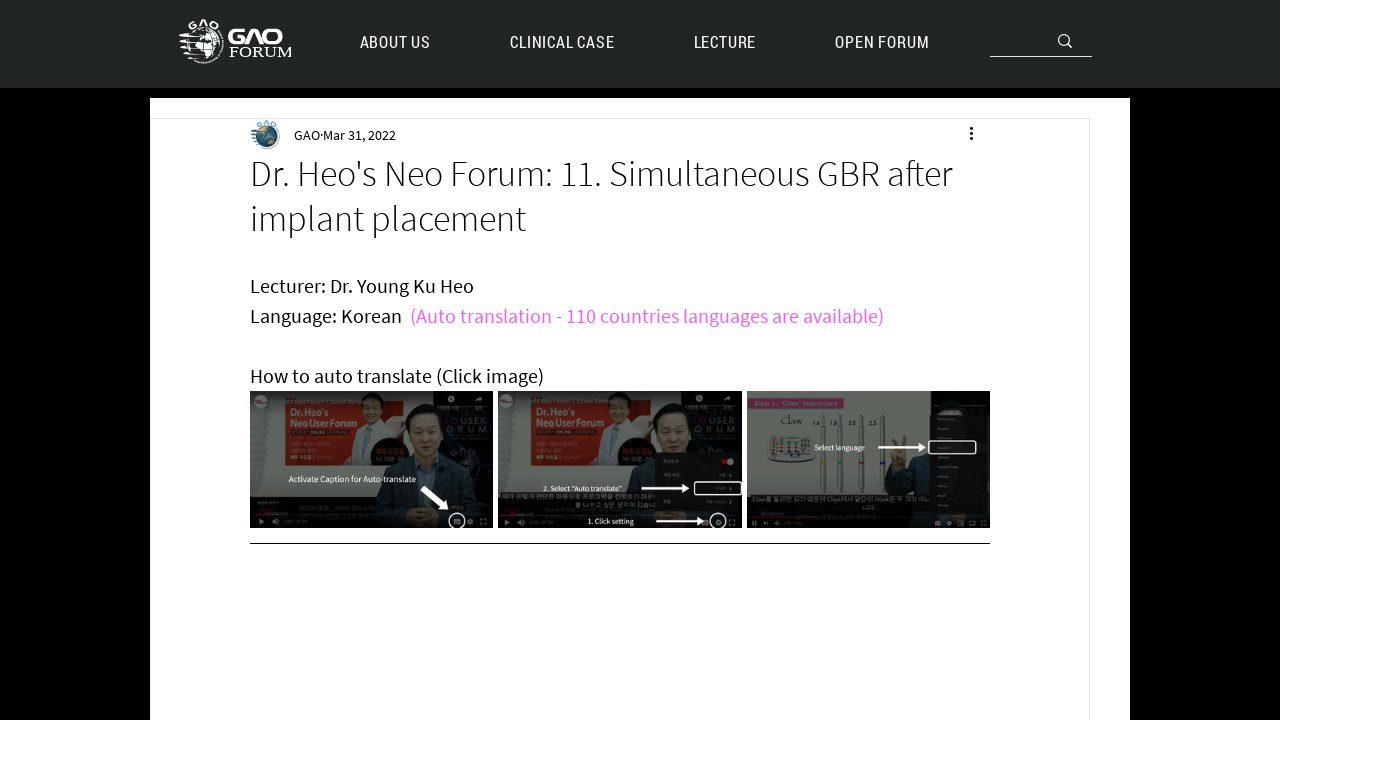

--- FILE ---
content_type: text/css; charset=utf-8
request_url: https://www.gaoforum.com/_serverless/pro-gallery-css-v4-server/layoutCss?ver=2&id=4i4op-not-scoped&items=3420_1920_1080%7C3471_1920_1080%7C3477_1920_1080&container=391_740_182_720&options=gallerySizeType:px%7CenableInfiniteScroll:true%7CtitlePlacement:SHOW_ON_HOVER%7CimageMargin:5%7CgalleryLayout:0%7CisVertical:true%7CgallerySizePx:300%7CcubeType:fill%7CgalleryThumbnailsAlignment:none
body_size: -184
content:
#pro-gallery-4i4op-not-scoped [data-hook="item-container"][data-idx="0"].gallery-item-container{opacity: 1 !important;display: block !important;transition: opacity .2s ease !important;top: 0px !important;left: 0px !important;right: auto !important;height: 137px !important;width: 243px !important;} #pro-gallery-4i4op-not-scoped [data-hook="item-container"][data-idx="0"] .gallery-item-common-info-outer{height: 100% !important;} #pro-gallery-4i4op-not-scoped [data-hook="item-container"][data-idx="0"] .gallery-item-common-info{height: 100% !important;width: 100% !important;} #pro-gallery-4i4op-not-scoped [data-hook="item-container"][data-idx="0"] .gallery-item-wrapper{width: 243px !important;height: 137px !important;margin: 0 !important;} #pro-gallery-4i4op-not-scoped [data-hook="item-container"][data-idx="0"] .gallery-item-content{width: 243px !important;height: 137px !important;margin: 0px 0px !important;opacity: 1 !important;} #pro-gallery-4i4op-not-scoped [data-hook="item-container"][data-idx="0"] .gallery-item-hover{width: 243px !important;height: 137px !important;opacity: 1 !important;} #pro-gallery-4i4op-not-scoped [data-hook="item-container"][data-idx="0"] .item-hover-flex-container{width: 243px !important;height: 137px !important;margin: 0px 0px !important;opacity: 1 !important;} #pro-gallery-4i4op-not-scoped [data-hook="item-container"][data-idx="0"] .gallery-item-wrapper img{width: 100% !important;height: 100% !important;opacity: 1 !important;} #pro-gallery-4i4op-not-scoped [data-hook="item-container"][data-idx="1"].gallery-item-container{opacity: 1 !important;display: block !important;transition: opacity .2s ease !important;top: 0px !important;left: 248px !important;right: auto !important;height: 137px !important;width: 244px !important;} #pro-gallery-4i4op-not-scoped [data-hook="item-container"][data-idx="1"] .gallery-item-common-info-outer{height: 100% !important;} #pro-gallery-4i4op-not-scoped [data-hook="item-container"][data-idx="1"] .gallery-item-common-info{height: 100% !important;width: 100% !important;} #pro-gallery-4i4op-not-scoped [data-hook="item-container"][data-idx="1"] .gallery-item-wrapper{width: 244px !important;height: 137px !important;margin: 0 !important;} #pro-gallery-4i4op-not-scoped [data-hook="item-container"][data-idx="1"] .gallery-item-content{width: 244px !important;height: 137px !important;margin: 0px 0px !important;opacity: 1 !important;} #pro-gallery-4i4op-not-scoped [data-hook="item-container"][data-idx="1"] .gallery-item-hover{width: 244px !important;height: 137px !important;opacity: 1 !important;} #pro-gallery-4i4op-not-scoped [data-hook="item-container"][data-idx="1"] .item-hover-flex-container{width: 244px !important;height: 137px !important;margin: 0px 0px !important;opacity: 1 !important;} #pro-gallery-4i4op-not-scoped [data-hook="item-container"][data-idx="1"] .gallery-item-wrapper img{width: 100% !important;height: 100% !important;opacity: 1 !important;} #pro-gallery-4i4op-not-scoped [data-hook="item-container"][data-idx="2"].gallery-item-container{opacity: 1 !important;display: block !important;transition: opacity .2s ease !important;top: 0px !important;left: 497px !important;right: auto !important;height: 137px !important;width: 243px !important;} #pro-gallery-4i4op-not-scoped [data-hook="item-container"][data-idx="2"] .gallery-item-common-info-outer{height: 100% !important;} #pro-gallery-4i4op-not-scoped [data-hook="item-container"][data-idx="2"] .gallery-item-common-info{height: 100% !important;width: 100% !important;} #pro-gallery-4i4op-not-scoped [data-hook="item-container"][data-idx="2"] .gallery-item-wrapper{width: 243px !important;height: 137px !important;margin: 0 !important;} #pro-gallery-4i4op-not-scoped [data-hook="item-container"][data-idx="2"] .gallery-item-content{width: 243px !important;height: 137px !important;margin: 0px 0px !important;opacity: 1 !important;} #pro-gallery-4i4op-not-scoped [data-hook="item-container"][data-idx="2"] .gallery-item-hover{width: 243px !important;height: 137px !important;opacity: 1 !important;} #pro-gallery-4i4op-not-scoped [data-hook="item-container"][data-idx="2"] .item-hover-flex-container{width: 243px !important;height: 137px !important;margin: 0px 0px !important;opacity: 1 !important;} #pro-gallery-4i4op-not-scoped [data-hook="item-container"][data-idx="2"] .gallery-item-wrapper img{width: 100% !important;height: 100% !important;opacity: 1 !important;} #pro-gallery-4i4op-not-scoped .pro-gallery-prerender{height:137px !important;}#pro-gallery-4i4op-not-scoped {height:137px !important; width:740px !important;}#pro-gallery-4i4op-not-scoped .pro-gallery-margin-container {height:137px !important;}#pro-gallery-4i4op-not-scoped .pro-gallery {height:137px !important; width:740px !important;}#pro-gallery-4i4op-not-scoped .pro-gallery-parent-container {height:137px !important; width:745px !important;}